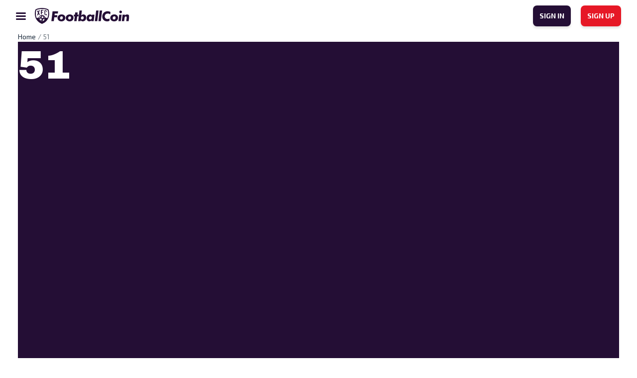

--- FILE ---
content_type: text/html; charset=UTF-8
request_url: https://www.footballcoin.io/fr/2018/08/06/arturo-vidal-ajoute-le-fc-barcelona-a-un-cv-deja-impressionnant/51-3/
body_size: 11437
content:
<!DOCTYPE html>
<html class="no-js" lang="fr-FR">
<head>
    <meta charset="UTF-8">
    <title>FootballCoin France - Just another FootballCoin.io site</title>
    <meta name="description" content="Just another FootballCoin.io site">

    <link rel="dns-prefetch" href="https://universal.wgplayer.com"/>
    <script async>!function(e, t){a = e.createElement("script"), m = e.getElementsByTagName("script")[0], a.async = 1, a.src = t, a.fetchPriority = 'high', m.parentNode.insertBefore(a, m)}(document, "https://universal.wgplayer.com/tag/?lh=" + window.location.hostname + "&wp=" + window.location.pathname + "&ws=" + window.location.search);</script>

    <meta name="viewport" content="width=device-width, initial-scale=1">
    <link rel="profile" href="https://gmpg.org/xfn/11">

    <link rel="apple-touch-icon" href="/favicon.ico">
    <link rel="icon" type="image/x-icon" href="/favicon.ico">
    <link rel="shortcut icon" href="/wp-content/themes/xfc/assets/img/icons/favicon.png"/>
    <link rel="apple-touch-icon" sizes="57x57" href="/wp-content/themes/xfc/assets/img/icons/apple-icon-57x57.png">
    <link rel="apple-touch-icon" sizes="60x60" href="/wp-content/themes/xfc/assets/img/icons/apple-icon-60x60.png">
    <link rel="apple-touch-icon" sizes="72x72" href="/wp-content/themes/xfc/assets/img/icons/apple-icon-72x72.png">
    <link rel="apple-touch-icon" sizes="76x76" href="/wp-content/themes/xfc/assets/img/icons/apple-icon-76x76.png">
    <link rel="apple-touch-icon" sizes="114x114" href="/wp-content/themes/xfc/assets/img/icons/apple-icon-114x114.png">
    <link rel="apple-touch-icon" sizes="120x120" href="/wp-content/themes/xfc/assets/img/icons/apple-icon-120x120.png">
    <link rel="apple-touch-icon" sizes="144x144" href="/wp-content/themes/xfc/assets/img/icons/apple-icon-144x144.png">
    <link rel="apple-touch-icon" sizes="152x152" href="/wp-content/themes/xfc/assets/img/icons/apple-icon-152x152.png">
    <link rel="apple-touch-icon" sizes="180x180" href="/wp-content/themes/xfc/assets/img/icons/apple-icon-180x180.png">
    <link rel="icon" type="image/png" sizes="192x192" href="/wp-content/themes/xfc/assets/img/icons/android-icon-192x192.png">
    <link rel="icon" type="image/png" sizes="32x32" href="/wp-content/themes/xfc/assets/img/icons/favicon-32x32.png">
    <link rel="icon" type="image/png" sizes="96x96" href="/wp-content/themes/xfc/assets/img/icons/favicon-96x96.png">
    <link rel="icon" type="image/png" sizes="16x16" href="/wp-content/themes/xfc/assets/img/icons/favicon-16x16.png">
        <meta name="msapplication-TileImage" content="/wp-content/themes/xfc/assets/img/icons/ms-icon-144x144.png">
    <meta name="msapplication-TileColor" content="#D31B2A">
    <meta name="theme-color" content="#D31B2A">

    <link rel="preconnect" href="https://fonts.googleapis.com">
    <link rel="preconnect" href="https://fonts.gstatic.com" crossorigin>
    <link href="https://fonts.googleapis.com/css2?family=Archivo+Black&display=swap" rel="stylesheet">
    <link href="https://fonts.googleapis.com/css2?family=Exo+2:wght@400;600;700&display=swap" rel="stylesheet">

    <meta name="theme-color" content="#fafafa">

    <!-- Google tag (gtag.js) -->
    <!-- OLD -->
    <script async src="https://www.googletagmanager.com/gtag/js?id=UA-102481050-1"></script>
    <script>
        window.dataLayer = window.dataLayer || [];
        function gtag(){dataLayer.push(arguments);}
        gtag('js', new Date());

        gtag('config', 'UA-102481050-1');
    </script>
    <!-- new GA4 -->
    <script async src="https://www.googletagmanager.com/gtag/js?id=G-0Z1NEYXJRF"></script>
    <script>
        window.dataLayer = window.dataLayer || [];
        function gtag(){dataLayer.push(arguments);}
        gtag('js', new Date());

        gtag('config', 'G-0Z1NEYXJRF');
    </script>


	<meta name='robots' content='index, follow, max-image-preview:large, max-snippet:-1, max-video-preview:-1' />

	<!-- This site is optimized with the Yoast SEO plugin v20.8 - https://yoast.com/wordpress/plugins/seo/ -->
	<title>51 - FootballCoin France</title>
	<link rel="canonical" href="https://www.footballcoin.io/fr/2018/08/06/arturo-vidal-ajoute-le-fc-barcelona-a-un-cv-deja-impressionnant/51-3/" />
	<meta property="og:locale" content="fr_FR" />
	<meta property="og:type" content="article" />
	<meta property="og:title" content="51 - FootballCoin France" />
	<meta property="og:url" content="https://www.footballcoin.io/fr/2018/08/06/arturo-vidal-ajoute-le-fc-barcelona-a-un-cv-deja-impressionnant/51-3/" />
	<meta property="og:site_name" content="FootballCoin France" />
	<meta property="og:image" content="https://www.footballcoin.io/fr/2018/08/06/arturo-vidal-ajoute-le-fc-barcelona-a-un-cv-deja-impressionnant/51-3" />
	<meta property="og:image:width" content="1024" />
	<meta property="og:image:height" content="576" />
	<meta property="og:image:type" content="image/jpeg" />
	<meta name="twitter:card" content="summary_large_image" />
	<script type="application/ld+json" class="yoast-schema-graph">{"@context":"https://schema.org","@graph":[{"@type":"WebPage","@id":"https://www.footballcoin.io/fr/2018/08/06/arturo-vidal-ajoute-le-fc-barcelona-a-un-cv-deja-impressionnant/51-3/","url":"https://www.footballcoin.io/fr/2018/08/06/arturo-vidal-ajoute-le-fc-barcelona-a-un-cv-deja-impressionnant/51-3/","name":"51 - FootballCoin France","isPartOf":{"@id":"https://www.footballcoin.io/fr/#website"},"primaryImageOfPage":{"@id":"https://www.footballcoin.io/fr/2018/08/06/arturo-vidal-ajoute-le-fc-barcelona-a-un-cv-deja-impressionnant/51-3/#primaryimage"},"image":{"@id":"https://www.footballcoin.io/fr/2018/08/06/arturo-vidal-ajoute-le-fc-barcelona-a-un-cv-deja-impressionnant/51-3/#primaryimage"},"thumbnailUrl":"https://cdn.footballcoin.io/wp-content/uploads/sites/21/2018/08/51.jpg","datePublished":"2018-08-06T10:00:48+00:00","dateModified":"2018-08-06T10:00:48+00:00","breadcrumb":{"@id":"https://www.footballcoin.io/fr/2018/08/06/arturo-vidal-ajoute-le-fc-barcelona-a-un-cv-deja-impressionnant/51-3/#breadcrumb"},"inLanguage":"fr-FR","potentialAction":[{"@type":"ReadAction","target":["https://www.footballcoin.io/fr/2018/08/06/arturo-vidal-ajoute-le-fc-barcelona-a-un-cv-deja-impressionnant/51-3/"]}]},{"@type":"ImageObject","inLanguage":"fr-FR","@id":"https://www.footballcoin.io/fr/2018/08/06/arturo-vidal-ajoute-le-fc-barcelona-a-un-cv-deja-impressionnant/51-3/#primaryimage","url":"https://cdn.footballcoin.io/wp-content/uploads/sites/21/2018/08/51.jpg","contentUrl":"https://cdn.footballcoin.io/wp-content/uploads/sites/21/2018/08/51.jpg","width":1024,"height":576},{"@type":"BreadcrumbList","@id":"https://www.footballcoin.io/fr/2018/08/06/arturo-vidal-ajoute-le-fc-barcelona-a-un-cv-deja-impressionnant/51-3/#breadcrumb","itemListElement":[{"@type":"ListItem","position":1,"name":"Home","item":"https://www.footballcoin.io/fr/"},{"@type":"ListItem","position":2,"name":"Arturo Vidal ajoute le FC Barcelona à un CV déjà impressionnant","item":"https://www.footballcoin.io/fr/2018/08/06/arturo-vidal-ajoute-le-fc-barcelona-a-un-cv-deja-impressionnant/"},{"@type":"ListItem","position":3,"name":"51"}]},{"@type":"WebSite","@id":"https://www.footballcoin.io/fr/#website","url":"https://www.footballcoin.io/fr/","name":"FootballCoin France","description":"Just another FootballCoin.io site","potentialAction":[{"@type":"SearchAction","target":{"@type":"EntryPoint","urlTemplate":"https://www.footballcoin.io/fr/?s={search_term_string}"},"query-input":"required name=search_term_string"}],"inLanguage":"fr-FR"}]}</script>
	<!-- / Yoast SEO plugin. -->


<link rel="alternate" type="application/rss+xml" title="FootballCoin France &raquo; Flux" href="https://www.footballcoin.io/fr/feed/" />
<link rel="alternate" type="application/rss+xml" title="FootballCoin France &raquo; Flux des commentaires" href="https://www.footballcoin.io/fr/comments/feed/" />
<link rel="alternate" title="oEmbed (JSON)" type="application/json+oembed" href="https://www.footballcoin.io/fr/wp-json/oembed/1.0/embed?url=https%3A%2F%2Fwww.footballcoin.io%2Ffr%2F2018%2F08%2F06%2Farturo-vidal-ajoute-le-fc-barcelona-a-un-cv-deja-impressionnant%2F51-3%2F" />
<link rel="alternate" title="oEmbed (XML)" type="text/xml+oembed" href="https://www.footballcoin.io/fr/wp-json/oembed/1.0/embed?url=https%3A%2F%2Fwww.footballcoin.io%2Ffr%2F2018%2F08%2F06%2Farturo-vidal-ajoute-le-fc-barcelona-a-un-cv-deja-impressionnant%2F51-3%2F&#038;format=xml" />
<style id='wp-img-auto-sizes-contain-inline-css'>
img:is([sizes=auto i],[sizes^="auto," i]){contain-intrinsic-size:3000px 1500px}
/*# sourceURL=wp-img-auto-sizes-contain-inline-css */
</style>
<style id='wp-emoji-styles-inline-css'>

	img.wp-smiley, img.emoji {
		display: inline !important;
		border: none !important;
		box-shadow: none !important;
		height: 1em !important;
		width: 1em !important;
		margin: 0 0.07em !important;
		vertical-align: -0.1em !important;
		background: none !important;
		padding: 0 !important;
	}
/*# sourceURL=wp-emoji-styles-inline-css */
</style>
<style id='wp-block-library-inline-css'>
:root{--wp-block-synced-color:#7a00df;--wp-block-synced-color--rgb:122,0,223;--wp-bound-block-color:var(--wp-block-synced-color);--wp-editor-canvas-background:#ddd;--wp-admin-theme-color:#007cba;--wp-admin-theme-color--rgb:0,124,186;--wp-admin-theme-color-darker-10:#006ba1;--wp-admin-theme-color-darker-10--rgb:0,107,160.5;--wp-admin-theme-color-darker-20:#005a87;--wp-admin-theme-color-darker-20--rgb:0,90,135;--wp-admin-border-width-focus:2px}@media (min-resolution:192dpi){:root{--wp-admin-border-width-focus:1.5px}}.wp-element-button{cursor:pointer}:root .has-very-light-gray-background-color{background-color:#eee}:root .has-very-dark-gray-background-color{background-color:#313131}:root .has-very-light-gray-color{color:#eee}:root .has-very-dark-gray-color{color:#313131}:root .has-vivid-green-cyan-to-vivid-cyan-blue-gradient-background{background:linear-gradient(135deg,#00d084,#0693e3)}:root .has-purple-crush-gradient-background{background:linear-gradient(135deg,#34e2e4,#4721fb 50%,#ab1dfe)}:root .has-hazy-dawn-gradient-background{background:linear-gradient(135deg,#faaca8,#dad0ec)}:root .has-subdued-olive-gradient-background{background:linear-gradient(135deg,#fafae1,#67a671)}:root .has-atomic-cream-gradient-background{background:linear-gradient(135deg,#fdd79a,#004a59)}:root .has-nightshade-gradient-background{background:linear-gradient(135deg,#330968,#31cdcf)}:root .has-midnight-gradient-background{background:linear-gradient(135deg,#020381,#2874fc)}:root{--wp--preset--font-size--normal:16px;--wp--preset--font-size--huge:42px}.has-regular-font-size{font-size:1em}.has-larger-font-size{font-size:2.625em}.has-normal-font-size{font-size:var(--wp--preset--font-size--normal)}.has-huge-font-size{font-size:var(--wp--preset--font-size--huge)}.has-text-align-center{text-align:center}.has-text-align-left{text-align:left}.has-text-align-right{text-align:right}.has-fit-text{white-space:nowrap!important}#end-resizable-editor-section{display:none}.aligncenter{clear:both}.items-justified-left{justify-content:flex-start}.items-justified-center{justify-content:center}.items-justified-right{justify-content:flex-end}.items-justified-space-between{justify-content:space-between}.screen-reader-text{border:0;clip-path:inset(50%);height:1px;margin:-1px;overflow:hidden;padding:0;position:absolute;width:1px;word-wrap:normal!important}.screen-reader-text:focus{background-color:#ddd;clip-path:none;color:#444;display:block;font-size:1em;height:auto;left:5px;line-height:normal;padding:15px 23px 14px;text-decoration:none;top:5px;width:auto;z-index:100000}html :where(.has-border-color){border-style:solid}html :where([style*=border-top-color]){border-top-style:solid}html :where([style*=border-right-color]){border-right-style:solid}html :where([style*=border-bottom-color]){border-bottom-style:solid}html :where([style*=border-left-color]){border-left-style:solid}html :where([style*=border-width]){border-style:solid}html :where([style*=border-top-width]){border-top-style:solid}html :where([style*=border-right-width]){border-right-style:solid}html :where([style*=border-bottom-width]){border-bottom-style:solid}html :where([style*=border-left-width]){border-left-style:solid}html :where(img[class*=wp-image-]){height:auto;max-width:100%}:where(figure){margin:0 0 1em}html :where(.is-position-sticky){--wp-admin--admin-bar--position-offset:var(--wp-admin--admin-bar--height,0px)}@media screen and (max-width:600px){html :where(.is-position-sticky){--wp-admin--admin-bar--position-offset:0px}}

/*# sourceURL=wp-block-library-inline-css */
</style><style id='global-styles-inline-css'>
:root{--wp--preset--aspect-ratio--square: 1;--wp--preset--aspect-ratio--4-3: 4/3;--wp--preset--aspect-ratio--3-4: 3/4;--wp--preset--aspect-ratio--3-2: 3/2;--wp--preset--aspect-ratio--2-3: 2/3;--wp--preset--aspect-ratio--16-9: 16/9;--wp--preset--aspect-ratio--9-16: 9/16;--wp--preset--color--black: #000000;--wp--preset--color--cyan-bluish-gray: #abb8c3;--wp--preset--color--white: #ffffff;--wp--preset--color--pale-pink: #f78da7;--wp--preset--color--vivid-red: #cf2e2e;--wp--preset--color--luminous-vivid-orange: #ff6900;--wp--preset--color--luminous-vivid-amber: #fcb900;--wp--preset--color--light-green-cyan: #7bdcb5;--wp--preset--color--vivid-green-cyan: #00d084;--wp--preset--color--pale-cyan-blue: #8ed1fc;--wp--preset--color--vivid-cyan-blue: #0693e3;--wp--preset--color--vivid-purple: #9b51e0;--wp--preset--gradient--vivid-cyan-blue-to-vivid-purple: linear-gradient(135deg,rgb(6,147,227) 0%,rgb(155,81,224) 100%);--wp--preset--gradient--light-green-cyan-to-vivid-green-cyan: linear-gradient(135deg,rgb(122,220,180) 0%,rgb(0,208,130) 100%);--wp--preset--gradient--luminous-vivid-amber-to-luminous-vivid-orange: linear-gradient(135deg,rgb(252,185,0) 0%,rgb(255,105,0) 100%);--wp--preset--gradient--luminous-vivid-orange-to-vivid-red: linear-gradient(135deg,rgb(255,105,0) 0%,rgb(207,46,46) 100%);--wp--preset--gradient--very-light-gray-to-cyan-bluish-gray: linear-gradient(135deg,rgb(238,238,238) 0%,rgb(169,184,195) 100%);--wp--preset--gradient--cool-to-warm-spectrum: linear-gradient(135deg,rgb(74,234,220) 0%,rgb(151,120,209) 20%,rgb(207,42,186) 40%,rgb(238,44,130) 60%,rgb(251,105,98) 80%,rgb(254,248,76) 100%);--wp--preset--gradient--blush-light-purple: linear-gradient(135deg,rgb(255,206,236) 0%,rgb(152,150,240) 100%);--wp--preset--gradient--blush-bordeaux: linear-gradient(135deg,rgb(254,205,165) 0%,rgb(254,45,45) 50%,rgb(107,0,62) 100%);--wp--preset--gradient--luminous-dusk: linear-gradient(135deg,rgb(255,203,112) 0%,rgb(199,81,192) 50%,rgb(65,88,208) 100%);--wp--preset--gradient--pale-ocean: linear-gradient(135deg,rgb(255,245,203) 0%,rgb(182,227,212) 50%,rgb(51,167,181) 100%);--wp--preset--gradient--electric-grass: linear-gradient(135deg,rgb(202,248,128) 0%,rgb(113,206,126) 100%);--wp--preset--gradient--midnight: linear-gradient(135deg,rgb(2,3,129) 0%,rgb(40,116,252) 100%);--wp--preset--font-size--small: 13px;--wp--preset--font-size--medium: 20px;--wp--preset--font-size--large: 36px;--wp--preset--font-size--x-large: 42px;--wp--preset--spacing--20: 0.44rem;--wp--preset--spacing--30: 0.67rem;--wp--preset--spacing--40: 1rem;--wp--preset--spacing--50: 1.5rem;--wp--preset--spacing--60: 2.25rem;--wp--preset--spacing--70: 3.38rem;--wp--preset--spacing--80: 5.06rem;--wp--preset--shadow--natural: 6px 6px 9px rgba(0, 0, 0, 0.2);--wp--preset--shadow--deep: 12px 12px 50px rgba(0, 0, 0, 0.4);--wp--preset--shadow--sharp: 6px 6px 0px rgba(0, 0, 0, 0.2);--wp--preset--shadow--outlined: 6px 6px 0px -3px rgb(255, 255, 255), 6px 6px rgb(0, 0, 0);--wp--preset--shadow--crisp: 6px 6px 0px rgb(0, 0, 0);}:where(.is-layout-flex){gap: 0.5em;}:where(.is-layout-grid){gap: 0.5em;}body .is-layout-flex{display: flex;}.is-layout-flex{flex-wrap: wrap;align-items: center;}.is-layout-flex > :is(*, div){margin: 0;}body .is-layout-grid{display: grid;}.is-layout-grid > :is(*, div){margin: 0;}:where(.wp-block-columns.is-layout-flex){gap: 2em;}:where(.wp-block-columns.is-layout-grid){gap: 2em;}:where(.wp-block-post-template.is-layout-flex){gap: 1.25em;}:where(.wp-block-post-template.is-layout-grid){gap: 1.25em;}.has-black-color{color: var(--wp--preset--color--black) !important;}.has-cyan-bluish-gray-color{color: var(--wp--preset--color--cyan-bluish-gray) !important;}.has-white-color{color: var(--wp--preset--color--white) !important;}.has-pale-pink-color{color: var(--wp--preset--color--pale-pink) !important;}.has-vivid-red-color{color: var(--wp--preset--color--vivid-red) !important;}.has-luminous-vivid-orange-color{color: var(--wp--preset--color--luminous-vivid-orange) !important;}.has-luminous-vivid-amber-color{color: var(--wp--preset--color--luminous-vivid-amber) !important;}.has-light-green-cyan-color{color: var(--wp--preset--color--light-green-cyan) !important;}.has-vivid-green-cyan-color{color: var(--wp--preset--color--vivid-green-cyan) !important;}.has-pale-cyan-blue-color{color: var(--wp--preset--color--pale-cyan-blue) !important;}.has-vivid-cyan-blue-color{color: var(--wp--preset--color--vivid-cyan-blue) !important;}.has-vivid-purple-color{color: var(--wp--preset--color--vivid-purple) !important;}.has-black-background-color{background-color: var(--wp--preset--color--black) !important;}.has-cyan-bluish-gray-background-color{background-color: var(--wp--preset--color--cyan-bluish-gray) !important;}.has-white-background-color{background-color: var(--wp--preset--color--white) !important;}.has-pale-pink-background-color{background-color: var(--wp--preset--color--pale-pink) !important;}.has-vivid-red-background-color{background-color: var(--wp--preset--color--vivid-red) !important;}.has-luminous-vivid-orange-background-color{background-color: var(--wp--preset--color--luminous-vivid-orange) !important;}.has-luminous-vivid-amber-background-color{background-color: var(--wp--preset--color--luminous-vivid-amber) !important;}.has-light-green-cyan-background-color{background-color: var(--wp--preset--color--light-green-cyan) !important;}.has-vivid-green-cyan-background-color{background-color: var(--wp--preset--color--vivid-green-cyan) !important;}.has-pale-cyan-blue-background-color{background-color: var(--wp--preset--color--pale-cyan-blue) !important;}.has-vivid-cyan-blue-background-color{background-color: var(--wp--preset--color--vivid-cyan-blue) !important;}.has-vivid-purple-background-color{background-color: var(--wp--preset--color--vivid-purple) !important;}.has-black-border-color{border-color: var(--wp--preset--color--black) !important;}.has-cyan-bluish-gray-border-color{border-color: var(--wp--preset--color--cyan-bluish-gray) !important;}.has-white-border-color{border-color: var(--wp--preset--color--white) !important;}.has-pale-pink-border-color{border-color: var(--wp--preset--color--pale-pink) !important;}.has-vivid-red-border-color{border-color: var(--wp--preset--color--vivid-red) !important;}.has-luminous-vivid-orange-border-color{border-color: var(--wp--preset--color--luminous-vivid-orange) !important;}.has-luminous-vivid-amber-border-color{border-color: var(--wp--preset--color--luminous-vivid-amber) !important;}.has-light-green-cyan-border-color{border-color: var(--wp--preset--color--light-green-cyan) !important;}.has-vivid-green-cyan-border-color{border-color: var(--wp--preset--color--vivid-green-cyan) !important;}.has-pale-cyan-blue-border-color{border-color: var(--wp--preset--color--pale-cyan-blue) !important;}.has-vivid-cyan-blue-border-color{border-color: var(--wp--preset--color--vivid-cyan-blue) !important;}.has-vivid-purple-border-color{border-color: var(--wp--preset--color--vivid-purple) !important;}.has-vivid-cyan-blue-to-vivid-purple-gradient-background{background: var(--wp--preset--gradient--vivid-cyan-blue-to-vivid-purple) !important;}.has-light-green-cyan-to-vivid-green-cyan-gradient-background{background: var(--wp--preset--gradient--light-green-cyan-to-vivid-green-cyan) !important;}.has-luminous-vivid-amber-to-luminous-vivid-orange-gradient-background{background: var(--wp--preset--gradient--luminous-vivid-amber-to-luminous-vivid-orange) !important;}.has-luminous-vivid-orange-to-vivid-red-gradient-background{background: var(--wp--preset--gradient--luminous-vivid-orange-to-vivid-red) !important;}.has-very-light-gray-to-cyan-bluish-gray-gradient-background{background: var(--wp--preset--gradient--very-light-gray-to-cyan-bluish-gray) !important;}.has-cool-to-warm-spectrum-gradient-background{background: var(--wp--preset--gradient--cool-to-warm-spectrum) !important;}.has-blush-light-purple-gradient-background{background: var(--wp--preset--gradient--blush-light-purple) !important;}.has-blush-bordeaux-gradient-background{background: var(--wp--preset--gradient--blush-bordeaux) !important;}.has-luminous-dusk-gradient-background{background: var(--wp--preset--gradient--luminous-dusk) !important;}.has-pale-ocean-gradient-background{background: var(--wp--preset--gradient--pale-ocean) !important;}.has-electric-grass-gradient-background{background: var(--wp--preset--gradient--electric-grass) !important;}.has-midnight-gradient-background{background: var(--wp--preset--gradient--midnight) !important;}.has-small-font-size{font-size: var(--wp--preset--font-size--small) !important;}.has-medium-font-size{font-size: var(--wp--preset--font-size--medium) !important;}.has-large-font-size{font-size: var(--wp--preset--font-size--large) !important;}.has-x-large-font-size{font-size: var(--wp--preset--font-size--x-large) !important;}
/*# sourceURL=global-styles-inline-css */
</style>

<style id='classic-theme-styles-inline-css'>
/*! This file is auto-generated */
.wp-block-button__link{color:#fff;background-color:#32373c;border-radius:9999px;box-shadow:none;text-decoration:none;padding:calc(.667em + 2px) calc(1.333em + 2px);font-size:1.125em}.wp-block-file__button{background:#32373c;color:#fff;text-decoration:none}
/*# sourceURL=/wp-includes/css/classic-themes.min.css */
</style>
<link rel='stylesheet' id='xfc-style-css' href='https://cdn.footballcoin.io/wp-content/themes/xfc/style.css?ver=1.0.0.16' media='all' />
<link rel='stylesheet' id='xfc-bootstrap-css' href='https://cdn.footballcoin.io/wp-content/themes/xfc/assets/css/bootstrap.min.css?ver=5.1.3' media='all' />
<link rel='stylesheet' id='xfc-nice-select-css' href='https://cdn.footballcoin.io/wp-content/themes/xfc/assets/css/nice-select.css?ver=1.0.0.16' media='all' />
<link rel='stylesheet' id='xfc-select2-css' href='https://cdn.footballcoin.io/wp-content/themes/xfc/assets/css/select2.min.css?ver=1.0.0.16' media='all' />
<link rel='stylesheet' id='xfc-slick-theme-css' href='https://cdn.footballcoin.io/wp-content/themes/xfc/assets/css/slick-theme.css?ver=1.0.0.16' media='all' />
<link rel='stylesheet' id='xfc-slick-css' href='https://cdn.footballcoin.io/wp-content/themes/xfc/assets/css/slick.css?ver=1.0.0.16' media='all' />
<link rel='stylesheet' id='xfc-main-css' href='https://cdn.footballcoin.io/wp-content/themes/xfc/assets/css/main.css?ver=1.0.0.16' media='all' />
<script src="https://www.footballcoin.io/fr/wp-includes/js/jquery/jquery.min.js?ver=3.7.1" id="jquery-core-js"></script>
<script src="https://www.footballcoin.io/fr/wp-includes/js/jquery/jquery-migrate.min.js?ver=3.4.1" id="jquery-migrate-js"></script>
<script id="seo-automated-link-building-js-extra">
var seoAutomatedLinkBuilding = {"ajaxUrl":"https://www.footballcoin.io/fr/wp-admin/admin-ajax.php"};
//# sourceURL=seo-automated-link-building-js-extra
</script>
<script src="https://cdn.footballcoin.io/wp-content/plugins/seo-automated-link-building/js/seo-automated-link-building.js?ver=6.9" id="seo-automated-link-building-js"></script>
<link rel="https://api.w.org/" href="https://www.footballcoin.io/fr/wp-json/" /><link rel="alternate" title="JSON" type="application/json" href="https://www.footballcoin.io/fr/wp-json/wp/v2/media/77253" /><link rel="EditURI" type="application/rsd+xml" title="RSD" href="https://www.footballcoin.io/fr/xmlrpc.php?rsd" />
<meta name="generator" content="WordPress 6.9" />
<link rel='shortlink' href='https://www.footballcoin.io/fr/?p=77253' />
<script type='text/javascript'>window.presslabs = {"home_url":"https:\/\/www.footballcoin.io\/fr"}</script><script type='text/javascript'>
	(function () {
		var pl_beacon = document.createElement('script');
		pl_beacon.type = 'text/javascript';
		pl_beacon.async = true;
		var host = 'https://www.footballcoin.io/fr';
		if ('https:' == document.location.protocol) {
			host = host.replace('http://', 'https://');
		}
		pl_beacon.src = host + '/' + 'xD2h5APpc3T7' + '.js?ts=' + Math.floor((Math.random() * 100000) + 1);
		var first_script_tag = document.getElementsByTagName('script')[0];
		first_script_tag.parentNode.insertBefore(pl_beacon, first_script_tag);
	})();
</script><noscript><style id="rocket-lazyload-nojs-css">.rll-youtube-player, [data-lazy-src]{display:none !important;}</style></noscript></head>
<body class="attachment wp-singular attachment-template-default single single-attachment postid-77253 attachmentid-77253 attachment-jpeg wp-theme-xfc no-sidebar">
<header
        class="light simple">
    <nav>
        <div class="menu-left">
			                <img
                        src="https://cdn.footballcoin.io/wp-content/themes/xfc/assets/img/icon-menu-dark.svg"
                        class="icon-menu"
                        alt="FootballCoin France"
                        title="FootballCoin France">
			            <a href="https://www.footballcoin.io/fr"
               class="logo">
				                    <img
                            src="https://cdn.footballcoin.io/wp-content/themes/xfc/assets/img/logo-dark.png"
                            alt="FootballCoin France"
                            title="FootballCoin France">
				            </a>
        </div>
        <div class="menu-center-wrapper">
            <div class="menu-center-top">
                <a href="https://www.footballcoin.io/fr"
                   class="logo">
					                        <img
                                src="https://cdn.footballcoin.io/wp-content/themes/xfc/assets/img/logo-dark.png"
                                alt="FootballCoin France"
                                title="FootballCoin France">
					                </a>
                <img
                        src="https://cdn.footballcoin.io/wp-content/themes/xfc/assets/img/icon-close.svg"
                        class="close-nav">
            </div>
            <div class="menu-center">
				                <div class="menu-auth">
                    <a class="btn btn-small variant-dark"
                       href="https://game.footballcoin.io/auth/login"
                       title="SIGN IN"
                       target="_blank">SIGN IN</a>
                    <a class="btn btn-small variant-red"
                       href="https://game.footballcoin.io/auth/register?utm_source=landing&utm_medium=click&utm_campaign=landing"
                       title="SIGN UP"
                       target="_blank">SIGN UP</a>
                </div>
            </div>
        </div>
        <div class="menu-right">
            <a class="btn btn-small variant-dark"
               href="https://game.footballcoin.io/auth/login"
               id="menu-signin"
               title="SIGN IN"
               target="_blank">SIGN IN</a>
            <a class="btn btn-small variant-red"
               href="https://game.footballcoin.io/auth/register?utm_source=landing&utm_medium=click&utm_campaign=landing"
               id="menu-signup"
               title="SIGN UP"
               target="_blank">SIGN UP</a>
        </div>
    </nav>
	</header><div class="container">
    <nav aria-label="breadcrumb">
	<ol class="breadcrumb">
		<li class="breadcrumb-item"><a href="https://www.footballcoin.io/fr" title="Home">Home</a></li>
		<li class="breadcrumb-item active" aria-current="page">51</li>
	</ol>
</nav>
                    
<article id="post-77253" class="post-77253 attachment type-attachment status-inherit hentry">
	<header class="entry-header">
		<h1 class="entry-title">51</h1>	</header><!-- .entry-header -->

	
	<div class="entry-content">
		<p class="attachment"><a href='https://cdn.footballcoin.io/wp-content/uploads/sites/21/2018/08/51.jpg'><img fetchpriority="high" decoding="async" width="300" height="169" src="https://cdn.footballcoin.io/wp-content/uploads/sites/21/2018/08/51-300x169.jpg" class="attachment-medium size-medium" alt="" srcset="https://cdn.footballcoin.io/wp-content/uploads/sites/21/2018/08/51-300x169.jpg 300w, https://cdn.footballcoin.io/wp-content/uploads/sites/21/2018/08/51-768x432.jpg 768w, https://cdn.footballcoin.io/wp-content/uploads/sites/21/2018/08/51.jpg 1024w" sizes="(max-width: 300px) 100vw, 300px" /></a></p>
	</div><!-- .entry-content -->

	<footer class="entry-footer">
			</footer><!-- .entry-footer -->
</article><!-- #post-77253 -->
    </div>
    <div class="section-related-articles section">
        <div class="container">
            <h2 class="section-title-secondary">Related articles</h3>
            <div class="news-articles">
                <div class="news-list">
                                                                    <div id="post-78615" class="news-item post-78615 post type-post status-publish format-standard has-post-thumbnail hentry category-top-actualites tag-ligue-1">
			<img width="640" height="360" src="https://cdn.footballcoin.io/wp-content/uploads/sites/21/2025/10/ligue-1-france-fantasy-football--1024x576.jpg" class="attachment-large size-large wp-post-image" alt="ligue 1 france fantasy football" decoding="async" loading="lazy" srcset="https://cdn.footballcoin.io/wp-content/uploads/sites/21/2025/10/ligue-1-france-fantasy-football--1024x576.jpg 1024w, https://cdn.footballcoin.io/wp-content/uploads/sites/21/2025/10/ligue-1-france-fantasy-football--300x169.jpg 300w, https://cdn.footballcoin.io/wp-content/uploads/sites/21/2025/10/ligue-1-france-fantasy-football--768x432.jpg 768w, https://cdn.footballcoin.io/wp-content/uploads/sites/21/2025/10/ligue-1-france-fantasy-football--1536x864.jpg 1536w, https://cdn.footballcoin.io/wp-content/uploads/sites/21/2025/10/ligue-1-france-fantasy-football--2048x1152.jpg 2048w" sizes="auto, (max-width: 640px) 100vw, 640px" />		<h3><a href="https://www.footballcoin.io/fr/2025/10/29/fantasy-ligue-1-qui-aligner-pour-la-10e-journee/" title="Fantasy Ligue 1 : Qui aligner pour la 10e Journée ?">Fantasy Ligue 1 : Qui aligner pour la 10e Journée ?</a></h3>
	<span class="date">29 Oct 2025</span>
</div>
                                                                    <div id="post-78611" class="news-item post-78611 post type-post status-publish format-standard has-post-thumbnail hentry category-top-actualites tag-ligue-1">
			<img width="640" height="360" src="https://cdn.footballcoin.io/wp-content/uploads/sites/21/2025/10/ligue-1-fantasy-football-selection-1024x576.jpg" class="attachment-large size-large wp-post-image" alt="ligue 1 fantasy football selection" decoding="async" loading="lazy" srcset="https://cdn.footballcoin.io/wp-content/uploads/sites/21/2025/10/ligue-1-fantasy-football-selection-1024x576.jpg 1024w, https://cdn.footballcoin.io/wp-content/uploads/sites/21/2025/10/ligue-1-fantasy-football-selection-300x169.jpg 300w, https://cdn.footballcoin.io/wp-content/uploads/sites/21/2025/10/ligue-1-fantasy-football-selection-768x432.jpg 768w, https://cdn.footballcoin.io/wp-content/uploads/sites/21/2025/10/ligue-1-fantasy-football-selection-1536x864.jpg 1536w, https://cdn.footballcoin.io/wp-content/uploads/sites/21/2025/10/ligue-1-fantasy-football-selection-2048x1152.jpg 2048w" sizes="auto, (max-width: 640px) 100vw, 640px" />		<h3><a href="https://www.footballcoin.io/fr/2025/10/04/fantasy-football-ligue-1-les-incontournables-de-la-7%e1%b5%89-journee/" title="Fantasy Football Ligue 1 : Les incontournables de la 7ᵉ journée">Fantasy Football Ligue 1 : Les incontournables de la 7ᵉ journée</a></h3>
	<span class="date">04 Oct 2025</span>
</div>
                                                                    <div id="post-78608" class="news-item post-78608 post type-post status-publish format-standard has-post-thumbnail hentry category-top-actualites tag-champions-league">
			<img width="640" height="360" src="https://cdn.footballcoin.io/wp-content/uploads/sites/21/2025/09/french-champions-league-fantasy-football-round-2-1024x576.jpg" class="attachment-large size-large wp-post-image" alt="french champions league fantasy football round 2" decoding="async" loading="lazy" srcset="https://cdn.footballcoin.io/wp-content/uploads/sites/21/2025/09/french-champions-league-fantasy-football-round-2-1024x576.jpg 1024w, https://cdn.footballcoin.io/wp-content/uploads/sites/21/2025/09/french-champions-league-fantasy-football-round-2-300x169.jpg 300w, https://cdn.footballcoin.io/wp-content/uploads/sites/21/2025/09/french-champions-league-fantasy-football-round-2-768x432.jpg 768w, https://cdn.footballcoin.io/wp-content/uploads/sites/21/2025/09/french-champions-league-fantasy-football-round-2-1536x864.jpg 1536w, https://cdn.footballcoin.io/wp-content/uploads/sites/21/2025/09/french-champions-league-fantasy-football-round-2-2048x1152.jpg 2048w" sizes="auto, (max-width: 640px) 100vw, 640px" />		<h3><a href="https://www.footballcoin.io/fr/2025/09/29/fantasy-football-ligue-des-champions-qui-choisir-pour-la-2eme-journee/" title="Fantasy Football Ligue des Champions : Qui choisir pour la 2ème Journée ?">Fantasy Football Ligue des Champions : Qui choisir pour la 2ème Journée ?</a></h3>
	<span class="date">29 Sep 2025</span>
</div>
                                                                    <div id="post-78603" class="news-item post-78603 post type-post status-publish format-standard has-post-thumbnail hentry category-top-actualites tag-ligue-1">
			<img width="640" height="360" src="https://cdn.footballcoin.io/wp-content/uploads/sites/21/2025/09/Fantasy-Football-Ligue-1-Who-to-Pick-for-Round-6-1024x576.jpg" class="attachment-large size-large wp-post-image" alt="Fantasy Football Ligue 1- Who to Pick for Round 6" decoding="async" loading="lazy" srcset="https://cdn.footballcoin.io/wp-content/uploads/sites/21/2025/09/Fantasy-Football-Ligue-1-Who-to-Pick-for-Round-6-1024x576.jpg 1024w, https://cdn.footballcoin.io/wp-content/uploads/sites/21/2025/09/Fantasy-Football-Ligue-1-Who-to-Pick-for-Round-6-300x169.jpg 300w, https://cdn.footballcoin.io/wp-content/uploads/sites/21/2025/09/Fantasy-Football-Ligue-1-Who-to-Pick-for-Round-6-768x432.jpg 768w, https://cdn.footballcoin.io/wp-content/uploads/sites/21/2025/09/Fantasy-Football-Ligue-1-Who-to-Pick-for-Round-6-1536x864.jpg 1536w, https://cdn.footballcoin.io/wp-content/uploads/sites/21/2025/09/Fantasy-Football-Ligue-1-Who-to-Pick-for-Round-6-2048x1152.jpg 2048w" sizes="auto, (max-width: 640px) 100vw, 640px" />		<h3><a href="https://www.footballcoin.io/fr/2025/09/26/fantasy-football-ligue-1-les-joueurs-a-piocher-pour-la-6eme-journee/" title="Fantasy Football Ligue 1 : Les joueurs à piocher pour la 6ème journée">Fantasy Football Ligue 1 : Les joueurs à piocher pour la 6ème journée</a></h3>
	<span class="date">26 Sep 2025</span>
</div>
                                                                    <div id="post-78600" class="news-item post-78600 post type-post status-publish format-standard has-post-thumbnail hentry category-top-actualites tag-ligue-1">
			<img width="640" height="360" src="https://cdn.footballcoin.io/wp-content/uploads/sites/21/2025/09/ligue-1-fantasy-football-round-4-1024x576.jpg" class="attachment-large size-large wp-post-image" alt="ligue 1 fantasy football round 4" decoding="async" loading="lazy" srcset="https://cdn.footballcoin.io/wp-content/uploads/sites/21/2025/09/ligue-1-fantasy-football-round-4-1024x576.jpg 1024w, https://cdn.footballcoin.io/wp-content/uploads/sites/21/2025/09/ligue-1-fantasy-football-round-4-300x169.jpg 300w, https://cdn.footballcoin.io/wp-content/uploads/sites/21/2025/09/ligue-1-fantasy-football-round-4-768x432.jpg 768w, https://cdn.footballcoin.io/wp-content/uploads/sites/21/2025/09/ligue-1-fantasy-football-round-4-1536x864.jpg 1536w, https://cdn.footballcoin.io/wp-content/uploads/sites/21/2025/09/ligue-1-fantasy-football-round-4-2048x1152.jpg 2048w" sizes="auto, (max-width: 640px) 100vw, 640px" />		<h3><a href="https://www.footballcoin.io/fr/2025/09/11/fantasy-football-ligue-1-qui-choisir-pour-la-4e-journee/" title="Fantasy Football Ligue 1 : Qui choisir pour la 4e Journée ?">Fantasy Football Ligue 1 : Qui choisir pour la 4e Journée ?</a></h3>
	<span class="date">11 Sep 2025</span>
</div>
                                                                    <div id="post-78595" class="news-item post-78595 post type-post status-publish format-standard has-post-thumbnail hentry category-top-actualites">
			<img width="640" height="360" src="https://cdn.footballcoin.io/wp-content/uploads/sites/21/2025/08/Ligue-1-fantasy-football-2-1024x576.jpg" class="attachment-large size-large wp-post-image" alt="Ligue 1 fantasy football 2" decoding="async" loading="lazy" srcset="https://cdn.footballcoin.io/wp-content/uploads/sites/21/2025/08/Ligue-1-fantasy-football-2-1024x576.jpg 1024w, https://cdn.footballcoin.io/wp-content/uploads/sites/21/2025/08/Ligue-1-fantasy-football-2-300x169.jpg 300w, https://cdn.footballcoin.io/wp-content/uploads/sites/21/2025/08/Ligue-1-fantasy-football-2-768x432.jpg 768w, https://cdn.footballcoin.io/wp-content/uploads/sites/21/2025/08/Ligue-1-fantasy-football-2-1536x864.jpg 1536w, https://cdn.footballcoin.io/wp-content/uploads/sites/21/2025/08/Ligue-1-fantasy-football-2-2048x1152.jpg 2048w" sizes="auto, (max-width: 640px) 100vw, 640px" />		<h3><a href="https://www.footballcoin.io/fr/2025/08/08/fantasy-football-ligue-1-2025-2026-le-guide-ultime/" title="Fantasy Football Ligue 1 2025/2026 : Le Guide Ultime">Fantasy Football Ligue 1 2025/2026 : Le Guide Ultime</a></h3>
	<span class="date">08 Août 2025</span>
</div>
                                                                    <div id="post-78590" class="news-item post-78590 post type-post status-publish format-standard has-post-thumbnail hentry category-top-actualites tag-belgian-pro-league">
			<img width="640" height="360" src="https://cdn.footballcoin.io/wp-content/uploads/sites/21/2025/07/Toluwalase-Emmanuel-Arokodare-KRC-Genk-belgium-fantasy-football-1024x576.jpg" class="attachment-large size-large wp-post-image" alt="Toluwalase Emmanuel Arokodare (KRC Genk) belgium fantasy football" decoding="async" loading="lazy" srcset="https://cdn.footballcoin.io/wp-content/uploads/sites/21/2025/07/Toluwalase-Emmanuel-Arokodare-KRC-Genk-belgium-fantasy-football-1024x576.jpg 1024w, https://cdn.footballcoin.io/wp-content/uploads/sites/21/2025/07/Toluwalase-Emmanuel-Arokodare-KRC-Genk-belgium-fantasy-football-300x169.jpg 300w, https://cdn.footballcoin.io/wp-content/uploads/sites/21/2025/07/Toluwalase-Emmanuel-Arokodare-KRC-Genk-belgium-fantasy-football-768x432.jpg 768w, https://cdn.footballcoin.io/wp-content/uploads/sites/21/2025/07/Toluwalase-Emmanuel-Arokodare-KRC-Genk-belgium-fantasy-football-1536x864.jpg 1536w, https://cdn.footballcoin.io/wp-content/uploads/sites/21/2025/07/Toluwalase-Emmanuel-Arokodare-KRC-Genk-belgium-fantasy-football-2048x1152.jpg 2048w" sizes="auto, (max-width: 640px) 100vw, 640px" />		<h3><a href="https://www.footballcoin.io/fr/2025/07/21/belgian-pro-league-football-fantasy-2025-2026-tout-ce-quil-faut-savoir/" title="Belgian Pro League Football Fantasy 2025/2026 : tout ce qu’il faut savoir">Belgian Pro League Football Fantasy 2025/2026 : tout ce qu’il faut savoir</a></h3>
	<span class="date">21 Juil 2025</span>
</div>
                                                                    <div id="post-78582" class="news-item post-78582 post type-post status-publish format-standard has-post-thumbnail hentry category-top-actualites tag-as-monaco tag-ligue-1">
			<img width="640" height="360" src="https://cdn.footballcoin.io/wp-content/uploads/sites/21/2024/11/adi-hutter-tactics-as-monaco-1024x576.jpg" class="attachment-large size-large wp-post-image" alt="adi hutter tactics as monaco" decoding="async" loading="lazy" srcset="https://cdn.footballcoin.io/wp-content/uploads/sites/21/2024/11/adi-hutter-tactics-as-monaco-1024x576.jpg 1024w, https://cdn.footballcoin.io/wp-content/uploads/sites/21/2024/11/adi-hutter-tactics-as-monaco-300x169.jpg 300w, https://cdn.footballcoin.io/wp-content/uploads/sites/21/2024/11/adi-hutter-tactics-as-monaco-768x432.jpg 768w, https://cdn.footballcoin.io/wp-content/uploads/sites/21/2024/11/adi-hutter-tactics-as-monaco-1536x864.jpg 1536w, https://cdn.footballcoin.io/wp-content/uploads/sites/21/2024/11/adi-hutter-tactics-as-monaco-2048x1152.jpg 2048w" sizes="auto, (max-width: 640px) 100vw, 640px" />		<h3><a href="https://www.footballcoin.io/fr/2024/11/08/les-tactiques-adi-hutter-as-monaco/" title="Les Tactiques d&rsquo;Adi Hütter pour l&rsquo;AS Monaco : Un Nouveau Départ pour une Superpuissance Européenne ?">Les Tactiques d&rsquo;Adi Hütter pour l&rsquo;AS Monaco : Un Nouveau Départ pour une Superpuissance Européenne ?</a></h3>
	<span class="date">08 Nov 2024</span>
</div>
                                                                    <div id="post-78554" class="news-item post-78554 post type-post status-publish format-standard has-post-thumbnail hentry category-top-actualites tag-psg tag-real-madrid">
			<img width="640" height="360" src="https://cdn.footballcoin.io/wp-content/uploads/sites/21/2020/02/mbappe-dimaria-1024x576.jpg" class="attachment-large size-large wp-post-image" alt="" decoding="async" loading="lazy" srcset="https://cdn.footballcoin.io/wp-content/uploads/sites/21/2020/02/mbappe-dimaria-1024x576.jpg 1024w, https://cdn.footballcoin.io/wp-content/uploads/sites/21/2020/02/mbappe-dimaria-300x169.jpg 300w, https://cdn.footballcoin.io/wp-content/uploads/sites/21/2020/02/mbappe-dimaria-768x432.jpg 768w, https://cdn.footballcoin.io/wp-content/uploads/sites/21/2020/02/mbappe-dimaria-1536x864.jpg 1536w, https://cdn.footballcoin.io/wp-content/uploads/sites/21/2020/02/mbappe-dimaria.jpg 1920w" sizes="auto, (max-width: 640px) 100vw, 640px" />		<h3><a href="https://www.footballcoin.io/fr/2020/02/11/leclat-sous-estime-dangel-di-maria/" title="L&rsquo;éclat sous-estimé d&rsquo;Angel Di Maria">L&rsquo;éclat sous-estimé d&rsquo;Angel Di Maria</a></h3>
	<span class="date">11 Fév 2020</span>
</div>
                                                                    <div id="post-78548" class="news-item post-78548 post type-post status-publish format-standard has-post-thumbnail hentry category-top-actualites">
			<img width="640" height="388" src="https://cdn.footballcoin.io/wp-content/uploads/sites/21/2020/02/LeasingCards-1024x620.png" class="attachment-large size-large wp-post-image" alt="" decoding="async" loading="lazy" srcset="https://cdn.footballcoin.io/wp-content/uploads/sites/21/2020/02/LeasingCards-1024x620.png 1024w, https://cdn.footballcoin.io/wp-content/uploads/sites/21/2020/02/LeasingCards-300x182.png 300w, https://cdn.footballcoin.io/wp-content/uploads/sites/21/2020/02/LeasingCards-768x465.png 768w, https://cdn.footballcoin.io/wp-content/uploads/sites/21/2020/02/LeasingCards.png 1536w" sizes="auto, (max-width: 640px) 100vw, 640px" />		<h3><a href="https://www.footballcoin.io/fr/2020/02/04/location-de-cartes-a-collectionner-dans-footballcoin/" title="Location de cartes à collectionner dans FootballCoin">Location de cartes à collectionner dans FootballCoin</a></h3>
	<span class="date">04 Fév 2020</span>
</div>
                                                                    <div id="post-78544" class="news-item post-78544 post type-post status-publish format-standard has-post-thumbnail hentry category-top-actualites">
			<img width="640" height="318" src="https://cdn.footballcoin.io/wp-content/uploads/sites/21/2020/02/Screenshot-2020-01-23-at-14.08.40-2-1536x762-1-1024x508.png" class="attachment-large size-large wp-post-image" alt="" decoding="async" loading="lazy" srcset="https://cdn.footballcoin.io/wp-content/uploads/sites/21/2020/02/Screenshot-2020-01-23-at-14.08.40-2-1536x762-1-1024x508.png 1024w, https://cdn.footballcoin.io/wp-content/uploads/sites/21/2020/02/Screenshot-2020-01-23-at-14.08.40-2-1536x762-1-300x149.png 300w, https://cdn.footballcoin.io/wp-content/uploads/sites/21/2020/02/Screenshot-2020-01-23-at-14.08.40-2-1536x762-1-768x381.png 768w, https://cdn.footballcoin.io/wp-content/uploads/sites/21/2020/02/Screenshot-2020-01-23-at-14.08.40-2-1536x762-1.png 1536w" sizes="auto, (max-width: 640px) 100vw, 640px" />		<h3><a href="https://www.footballcoin.io/fr/2020/02/04/le-nouveau-classement-de-footballcoin/" title="Le nouveau classement de FootballCoin">Le nouveau classement de FootballCoin</a></h3>
	<span class="date"></span>
</div>
                                                                    <div id="post-78525" class="news-item post-78525 post type-post status-publish format-standard has-post-thumbnail hentry category-top-actualites">
			<img width="640" height="905" src="https://cdn.footballcoin.io/wp-content/uploads/sites/21/2020/02/Add-a-little-bit-of-body-text-5-724x1024.png" class="attachment-large size-large wp-post-image" alt="" decoding="async" loading="lazy" srcset="https://cdn.footballcoin.io/wp-content/uploads/sites/21/2020/02/Add-a-little-bit-of-body-text-5-724x1024.png 724w, https://cdn.footballcoin.io/wp-content/uploads/sites/21/2020/02/Add-a-little-bit-of-body-text-5-212x300.png 212w, https://cdn.footballcoin.io/wp-content/uploads/sites/21/2020/02/Add-a-little-bit-of-body-text-5-768x1086.png 768w, https://cdn.footballcoin.io/wp-content/uploads/sites/21/2020/02/Add-a-little-bit-of-body-text-5-1086x1536.png 1086w, https://cdn.footballcoin.io/wp-content/uploads/sites/21/2020/02/Add-a-little-bit-of-body-text-5-1448x2048.png 1448w, https://cdn.footballcoin.io/wp-content/uploads/sites/21/2020/02/Add-a-little-bit-of-body-text-5.png 1587w" sizes="auto, (max-width: 640px) 100vw, 640px" />		<h3><a href="https://www.footballcoin.io/fr/2020/02/04/encheres-de-cartes-a-collectionner-dans-footballcoin/" title="Enchères de cartes à collectionner dans FootballCoin">Enchères de cartes à collectionner dans FootballCoin</a></h3>
	<span class="date"></span>
</div>
                                    </div>
            </div>
        </div>
    </div>
<div class="banner-join hero">
	<img class="bg-img" src="https://cdn.footballcoin.io/wp-content/themes/xfc/assets/img/banner-join.png" alt="">
	<img class="bg-img-mobile" src="https://cdn.footballcoin.io/wp-content/themes/xfc/assets/img/banner-join-mobile.png" alt="">
	<div class="container">
		<div class="content">
			<h2 id="footer-title">Rejoignez le meilleur jeu de football Fantasy et trouvez le manager qui sommeille en vous</h2>
			<p id="footer-description">De vrais matchs, de vrais adversaires, une équipe de rêve !</p>
			<a href="https://game.footballcoin.io/auth/register?utm_source=landing&utm_medium=click&utm_campaign=landing" class="btn secondary" id="footer-button" title="S’inscrire maintenant" target="_blank">S’inscrire maintenant</a>
		</div>
	</div>
</div>
		<footer class="main-footer">
			<div class="container">
				<div class="d-flex-custom align-items-center flex-wrap">
					<img class="logo" src="https://cdn.footballcoin.io/wp-content/themes/xfc/assets/img/logo.svg" alt="">
					<div class="select-language">
						<select name="language" id="language">
							<option value="" >EN</option>
							<option value="de" >DE</option>
							<option value="es" >ES</option>
							<option value="fr" selected>FR</option>
							<option value="it" >IT</option>
							<option value="pt" >PT</option>
							<option value="ro" >RO</option>
							<option value="ru" >RU</option>
						</select>
					</div>
					<p class="copyright">Copyright &copy; 2026 FootballCoin.</p>
				</div>
				<div class="d-flex-custom align-items-center flex-wrap footer-menu-wrapper">
														</div>
				<p class="copyright copyright-mobile">Copyright &copy; 2026 FootballCoin.</p>
			</div>
		</footer>
		<script type="speculationrules">
{"prefetch":[{"source":"document","where":{"and":[{"href_matches":"/fr/*"},{"not":{"href_matches":["/fr/wp-*.php","/fr/wp-admin/*","/wp-content/uploads/sites/21/*","/wp-content/*","/wp-content/plugins/*","/wp-content/themes/xfc/*","/fr/*\\?(.+)"]}},{"not":{"selector_matches":"a[rel~=\"nofollow\"]"}},{"not":{"selector_matches":".no-prefetch, .no-prefetch a"}}]},"eagerness":"conservative"}]}
</script>
<script src="https://cdn.footballcoin.io/wp-content/themes/xfc/js/navigation.js?ver=1.0.0.16" id="xfc-navigation-js"></script>
<script src="https://cdn.footballcoin.io/wp-content/themes/xfc/assets/js/vendor/bootstrap.min.js?ver=5.1.3" id="xfc-bootstrap-js"></script>
<script src="https://cdn.footballcoin.io/wp-content/themes/xfc/assets/js/vendor/jquery-3.6.0.min.js?ver=3.6.0" id="xfc-jquery-js"></script>
<script src="https://cdn.footballcoin.io/wp-content/themes/xfc/assets/js/vendor/jquery.nice-select.js?ver=1.1.0" id="xfc-jquery-nice-select-js"></script>
<script src="https://cdn.footballcoin.io/wp-content/themes/xfc/assets/js/vendor/modernizr-3.11.2.min.js?ver=3.11.2" id="xfc-modernizr-js"></script>
<script src="https://cdn.footballcoin.io/wp-content/themes/xfc/assets/js/vendor/select2.min.js?ver=4.1.0-rc.0" id="xfc-select2-js"></script>
<script src="https://cdn.footballcoin.io/wp-content/themes/xfc/assets/js/vendor/slick.min.js?ver=1.0.0.16" id="xfc-slick-js"></script>
<script src="https://cdn.footballcoin.io/wp-content/themes/xfc/assets/js/custom.js?ver=1.0.0.16" id="xfc-custom-js"></script>
<script id="wp-emoji-settings" type="application/json">
{"baseUrl":"https://s.w.org/images/core/emoji/17.0.2/72x72/","ext":".png","svgUrl":"https://s.w.org/images/core/emoji/17.0.2/svg/","svgExt":".svg","source":{"concatemoji":"https://www.footballcoin.io/fr/wp-includes/js/wp-emoji-release.min.js?ver=6.9"}}
</script>
<script type="module">
/*! This file is auto-generated */
const a=JSON.parse(document.getElementById("wp-emoji-settings").textContent),o=(window._wpemojiSettings=a,"wpEmojiSettingsSupports"),s=["flag","emoji"];function i(e){try{var t={supportTests:e,timestamp:(new Date).valueOf()};sessionStorage.setItem(o,JSON.stringify(t))}catch(e){}}function c(e,t,n){e.clearRect(0,0,e.canvas.width,e.canvas.height),e.fillText(t,0,0);t=new Uint32Array(e.getImageData(0,0,e.canvas.width,e.canvas.height).data);e.clearRect(0,0,e.canvas.width,e.canvas.height),e.fillText(n,0,0);const a=new Uint32Array(e.getImageData(0,0,e.canvas.width,e.canvas.height).data);return t.every((e,t)=>e===a[t])}function p(e,t){e.clearRect(0,0,e.canvas.width,e.canvas.height),e.fillText(t,0,0);var n=e.getImageData(16,16,1,1);for(let e=0;e<n.data.length;e++)if(0!==n.data[e])return!1;return!0}function u(e,t,n,a){switch(t){case"flag":return n(e,"\ud83c\udff3\ufe0f\u200d\u26a7\ufe0f","\ud83c\udff3\ufe0f\u200b\u26a7\ufe0f")?!1:!n(e,"\ud83c\udde8\ud83c\uddf6","\ud83c\udde8\u200b\ud83c\uddf6")&&!n(e,"\ud83c\udff4\udb40\udc67\udb40\udc62\udb40\udc65\udb40\udc6e\udb40\udc67\udb40\udc7f","\ud83c\udff4\u200b\udb40\udc67\u200b\udb40\udc62\u200b\udb40\udc65\u200b\udb40\udc6e\u200b\udb40\udc67\u200b\udb40\udc7f");case"emoji":return!a(e,"\ud83e\u1fac8")}return!1}function f(e,t,n,a){let r;const o=(r="undefined"!=typeof WorkerGlobalScope&&self instanceof WorkerGlobalScope?new OffscreenCanvas(300,150):document.createElement("canvas")).getContext("2d",{willReadFrequently:!0}),s=(o.textBaseline="top",o.font="600 32px Arial",{});return e.forEach(e=>{s[e]=t(o,e,n,a)}),s}function r(e){var t=document.createElement("script");t.src=e,t.defer=!0,document.head.appendChild(t)}a.supports={everything:!0,everythingExceptFlag:!0},new Promise(t=>{let n=function(){try{var e=JSON.parse(sessionStorage.getItem(o));if("object"==typeof e&&"number"==typeof e.timestamp&&(new Date).valueOf()<e.timestamp+604800&&"object"==typeof e.supportTests)return e.supportTests}catch(e){}return null}();if(!n){if("undefined"!=typeof Worker&&"undefined"!=typeof OffscreenCanvas&&"undefined"!=typeof URL&&URL.createObjectURL&&"undefined"!=typeof Blob)try{var e="postMessage("+f.toString()+"("+[JSON.stringify(s),u.toString(),c.toString(),p.toString()].join(",")+"));",a=new Blob([e],{type:"text/javascript"});const r=new Worker(URL.createObjectURL(a),{name:"wpTestEmojiSupports"});return void(r.onmessage=e=>{i(n=e.data),r.terminate(),t(n)})}catch(e){}i(n=f(s,u,c,p))}t(n)}).then(e=>{for(const n in e)a.supports[n]=e[n],a.supports.everything=a.supports.everything&&a.supports[n],"flag"!==n&&(a.supports.everythingExceptFlag=a.supports.everythingExceptFlag&&a.supports[n]);var t;a.supports.everythingExceptFlag=a.supports.everythingExceptFlag&&!a.supports.flag,a.supports.everything||((t=a.source||{}).concatemoji?r(t.concatemoji):t.wpemoji&&t.twemoji&&(r(t.twemoji),r(t.wpemoji)))});
//# sourceURL=https://www.footballcoin.io/fr/wp-includes/js/wp-emoji-loader.min.js
</script>
	</body>
</html>


--- FILE ---
content_type: application/javascript
request_url: https://cdn.footballcoin.io/wp-content/themes/xfc/assets/js/custom.js?ver=1.0.0.16
body_size: 4296
content:
// the translations
const resources = {
    en: {
        translation: {
            "menu": {
                "signin": "SIGN IN",
                "signup": "SIGN UP"
            },
            "header": {
                "title": "EN Live the thrill of the game",
                "subtitle1": "TO PLAY",
                "subtitle2": "TO JOIN",
                "description": "FootballCoin is the most complete Football Fantasy Game where you can collect player cards, build teams and compete in real-data competitions for your chance to win XFC, the game’s crypto currency.",
                "button": "Start Playing"
            },
            "daily": {
                "title": "Daily contests with daily prizes"
            },
            "create-team": {
                "title": "Create your team, compete and win contest in minutes",
                "step1": {
                    "title": "Step 1",
                    "description": "Create/Login into <br class='visible-mobile'> your account"
                },
                "step2": {
                    "title": "Step 2",
                    "description": "Select a contest to <br class='visible-mobile'> compete in"
                },
                "step3": {
                    "title": "Step 3",
                    "description": "Build your <br>dream team"
                },
                "step4": {
                    "title": "Step 4",
                    "description": "Win contests and <br class='visible-mobile'> crypto currency"
                },
                "button": "Start Playing"
            },
            "top-features": {
                "title": "Join a comuntity of passionate managers",
                "feature1": {
                    "title": "International football leagues with all the data",
                    "description": "We cover the biggest national and international football competitions. <br> Do you want to play in Europe’s most popular local championships? <br> Assemble your team and choose from:"
                },
                "feature2": {
                    "title": "Hundreds of collectible player cards on the blockchain market",
                    "description": "Your favorite football players are part of our game. Find them all in our marketplace and make them your own. Choose to trade and collect more cards to cement your dominance!"
                },
                "feature3": {
                    "title": "Dozens of stadiums from all around the world",
                    "description": "Be in the official owner’s box on Old Trafford, Santiago Bernabeu or another legendary stadium in our marketplace. <br> Buy your stadium and organize your private contests. Take your game to another level!"
                },
                "button": "Join NOW"
            },
            "features": {
                "feature1": {
                    "title": "Chose from multiple Active contests based on real life Data",
                    "description": "FootballCoin hosts daily contests where you can win thousands of euros in XFC prizes during EURO 2020. <br> Many contests are free to join. Enter in contests and start winning glory and XFC!"
                },
                "feature2": {
                    "title": "Create teams  to compete with others and collect your dream team",
                    "description": "Are you the best football manager? <br> Show off your football knowledge by choosing the best team lineup for each contest. Select your cards from the contest pool, add your owned cards and surpass your competition."
                },
                "feature3": {
                    "title": "Secure marketplace where you can make real deals",
                    "description": "Buy or sell player cards from other users and compete to get the next football superstar. <br> Act as a scout or trader and seek out the best deals on the market. You can also be an investor, buy cards and lease them for XFC."
                },
                "feature4": {
                    "title": "Make informed decisions with complex stats",
                    "description": "Get all the information needed to make selections and predictions. Easy viewable  and searchhable full stats and historic data."
                }
            },
            "footer": {
                "title": "Join the best football Fantasy game and find the manager inside you",
                "description": "Real matches, real oponents,dream  team!",
                "button": "Sign up now"
            }
        }

    },
    de: {
        translation: {
            "menu": {
                "signin": "SIGN IN",
                "signup": "SIGN UP"
            },
            "header": {
                "title": "DE Live the thrill of the game",
                "subtitle1": "TO PLAY",
                "subtitle2": "TO JOIN",
                "description": "FootballCoin is the most complete Football Fantasy Game where you can collect player cards, build teams and compete in real-data competitions for your chance to win XFC, the game’s crypto currency.",
                "button": "Start Playing"
            },
            "daily": {
                "title": "Daily contests with daily prizes"
            },
            "create-team": {
                "title": "Create your team, compete and win contest in minutes",
                "step1": {
                    "title": "Step 1",
                    "description": "Create/Login into <br class='visible-mobile'> your account"
                },
                "step2": {
                    "title": "Step 2",
                    "description": "Select a contest to <br class='visible-mobile'> compete in"
                },
                "step3": {
                    "title": "Step 3",
                    "description": "Build your <br>dream team"
                },
                "step4": {
                    "title": "Step 4",
                    "description": "Win contests and <br class='visible-mobile'> crypto currency"
                }
            }
        }

    }
};

$(document).ready(function () {
    var scrollTopOffset = 0;

    //Mobile menu
    const menuMobile = $('.menu-center-wrapper');

    $('.icon-menu').on('click', function() {
        menuMobile.addClass('open');
        $('body').css('overflow', 'hidden');
    });

    $('.close-nav').on('click', function() {
        menuMobile.removeClass('open');
        $('body').css('overflow', 'auto');
    });

    // Sidemenu to select on mobile
    function formatState (state) {
        if (!state.id) {
            return state.text;
        }

        let className = '';

        //Check if '-' appears more than once in the id, it means it has the format #step-3-1 and is a substep
        let count = (state.id.match(/-/g) || []).length;
        console.log({count})
        if(count > 1) {
            className = 'substep';
        }
        var $state = $(
          '<span class="' + className + '">' + state.text + '</span>'
        );
        return $state;
    };

    if(typeof $('.side-menu-mobile')[0] !== "undefined") {
        $('.side-menu-mobile').select2({
            minimumResultsForSearch: -1,
            width: '100%',
            templateResult: formatState
        });
    }

    // Footer language switcher
    $('footer select').niceSelect();

    // Check if element is in the viewport
    $.fn.isInViewport = function() {
        var elementTop = $(this).offset().top - 100;
        var elementBottom = elementTop + $(this).outerHeight();

        var viewportTop = $(window).scrollTop();
        var viewportBottom = viewportTop + $(window).height();

        return elementTop + ($(window).height()) < viewportBottom && elementBottom > viewportTop ;
    };

    if ($('div').hasClass('content-section')) {
        $(window).scroll(function() {
            // Check if the submenu section is in the viewport
            $('.content-section').each(function () {
                var activeSection = $(this).attr('id');
                if ($(this).isInViewport()) {
                    var activeLink = $('.to-section[href="#' + activeSection + '"]');
                    activeLink.parent().addClass('active');
                } else {
                    $('.to-section[href="#' + activeSection + '"]').parent().removeClass('active');
                }
            });
        });
    }

    // Link scroll to section
    $(document).on('click', '.to-section', function(e) {
        // prevent standard hash navigation (avoid blinking in IE)
        e.preventDefault();
        var id = $(this).attr('href');
        var $id = $(id);
        if ($id.length === 0) {
            return;
        }
        var pos = $id.offset().top - scrollTopOffset;
        $('body, html').stop().animate({scrollTop: pos}, 'fast', 'linear');
    });

    $('.side-menu-mobile').on('change', function() {
        var id = $(this).val();
        var $id = $(id);
        if ($id.length === 0) {
            return;
        }
        var pos = $id.offset().top - scrollTopOffset;
        $('body, html').stop().animate({scrollTop: pos}, 'fast', 'linear');
    });

    // Animate On Scroll init
    // AOS.init({disable: 'mobile'});


//     i18next
//       // detect user language
//       // learn more: https://github.com/i18next/i18next-browser-languageDetector
//       // .use(LanguageDetector)
//       // init i18next
//       // for all options read: https://www.i18next.com/overview/configuration-options
//       .init({
//           debug: false,
//           lng: "en",
//           fallbackLng: 'en',
//           interpolation: {
//               escapeValue: false, // not needed for react as it escapes by default
//           },
//           resources
//       }, function(err, t) {
//           // initialized and ready to go!
//           updateContent();
//       });
//
//
// // just set some content and react to language changes
// // could be optimized using vue-i18next, jquery-i18next, react-i18next, ...
//     function updateContent() {
//         document.getElementById('menu-signin').innerHTML = i18next.t('menu.signin');
//         document.getElementById('menu-signup').innerHTML = i18next.t('menu.signup');
//         document.getElementById('header-title').innerHTML = i18next.t('header.title');
//         document.getElementById('header-subtitle1').innerHTML = i18next.t('header.subtitle1');
//         document.getElementById('header-subtitle2').innerHTML = i18next.t('header.subtitle2');
//         document.getElementById('header-description').innerHTML = i18next.t('header.description');
//         document.getElementById('header-button').innerHTML = i18next.t('header.button');
//         document.getElementById('daily-title').innerHTML = i18next.t('daily.title');
//         document.getElementById('create-team-title').innerHTML = i18next.t('create-team.title');
//         document.getElementById('create-team-step1-title').innerHTML = i18next.t('create-team.step1.title');
//         document.getElementById('create-team-step1-description').innerHTML = i18next.t('create-team.step1.description');
//         document.getElementById('create-team-step2-title').innerHTML = i18next.t('create-team.step2.title');
//         document.getElementById('create-team-step2-description').innerHTML = i18next.t('create-team.step2.description');
//         document.getElementById('create-team-step3-title').innerHTML = i18next.t('create-team.step3.title');
//         document.getElementById('create-team-step3-description').innerHTML = i18next.t('create-team.step3.description');
//         document.getElementById('create-team-step4-title').innerHTML = i18next.t('create-team.step4.title');
//         document.getElementById('create-team-step4-description').innerHTML = i18next.t('create-team.step4.description');
//         document.getElementById('top-features-title').innerHTML = i18next.t('top-features.title');
//         document.getElementById('top-features-feature1-title').innerHTML = i18next.t('top-features.feature1.title');
//         document.getElementById('top-features-feature1-description').innerHTML = i18next.t('top-features.feature1.description');
//         document.getElementById('top-features-feature2-title').innerHTML = i18next.t('top-features.feature2.title');
//         document.getElementById('top-features-feature2-description').innerHTML = i18next.t('top-features.feature2.description');
//         document.getElementById('top-features-feature3-title').innerHTML = i18next.t('top-features.feature3.title');
//         document.getElementById('top-features-feature3-description').innerHTML = i18next.t('top-features.feature3.description');
//         document.getElementById('top-features-button').innerHTML = i18next.t('top-features.button');
//         document.getElementById('features-title').innerHTML = i18next.t('features.title');
//         document.getElementById('features-feature1-title').innerHTML = i18next.t('features.feature1.title');
//         document.getElementById('features-feature1-description').innerHTML = i18next.t('features.feature1.description');
//         document.getElementById('features-feature2-title').innerHTML = i18next.t('features.feature2.title');
//         document.getElementById('features-feature2-description').innerHTML = i18next.t('features.feature2.description');
//         document.getElementById('features-feature3-title').innerHTML = i18next.t('features.feature3.title');
//         document.getElementById('features-feature3-description').innerHTML = i18next.t('features.feature3.description');
//         document.getElementById('footer-title').innerHTML = i18next.t('footer.title');
//         document.getElementById('footer-description').innerHTML = i18next.t('footer.description');
//         document.getElementById('footer-button').innerHTML = i18next.t('footer.button');
//     }

    function changeLng(lng) {
        i18next.changeLanguage(lng);
    }

    // i18next.on('languageChanged', () => {
    //     updateContent();
    // });

    $("#language").change(function (e) {
        document.location.href = '/'+e.target.value;
    });

    // Partners carousel
    $('.partners').slick({
        dots: true,
        arrows: false,
        infinite: false,
        slidesToShow: 5,
        slidesToScroll: 1,
        responsive: [
            {
                breakpoint: 767,
                settings: {
                    slidesToShow: 3,
                    slidesToScroll: 1,
                }
            },
        ]
    });

    // FAQ carousel
    $('.faq-tabs .nav-tabs').slick({
        dots: false,
        arrows: false,
        infinite: false,
        slidesToShow: 4,
        slidesToScroll: 1,
        responsive: [
            {
                breakpoint: 767,
                settings: {
                    dots: true,
                    slidesToShow: 1.2,
                    slidesToScroll: 1,
                    focusOnSelect: true
                }
            },
            {
                breakpoint: 1300,
                settings: {
                    dots: true,
                    slidesToShow: 3,
                    slidesToScroll: 1,
                    focusOnSelect: true
                }
            },
        ]
    });

    // Related articles carousel
    $('.page-template-default .news-list, .post-template-default .news-list').slick({
        dots: false,
        arrows: false,
        infinite: false,
        slidesToShow: 3,
        slidesToScroll: 3,
        responsive: [
            {
                breakpoint: 767,
                settings: {
                    slidesToShow: 2.2,
                    slidesToScroll: 1,
                    focusOnSelect: true
                }
            },
        ]
    });

    $('.faq-tabs .nav-link').on('click', function(e) {
        e.preventDefault();
        const id = $(this).attr('data-tab');
        $('.faq-tabs .nav-link').removeClass('active');
        $(this).addClass('active');
        $('.faq-tabs .tab-pane').removeClass('active show');
        $('.faq-tabs').find('#' + id).addClass('active show');
    });



    $(window).on('load resize orientationchange', function() {
        // Initializes a slick carousel only on mobile screens
        var $carouselNews = $('.news-slider-mobile');
        if ($(window).width() > 767) {
            if ($carouselNews.hasClass('slick-initialized')) {
                $carouselNews.slick('unslick');
            }
        }
        else {
            if (!$carouselNews.hasClass('slick-initialized')) {
                $carouselNews.slick({
                    dots: false,
                    arrows: false,
                    infinite: false,
                    slidesToShow: 2.3,
                    slidesToScroll: 1,
                    mobileFirst: true
                });
            }
        }
    });

    const loadMoreElement = document.getElementById('load-more');
    if (loadMoreElement !== null) {
        loadMoreElement.addEventListener('click', function (event) {
            const newsArticlesElement = document.querySelector('.page-template-page-news .news-articles');
            const newsListElements = document.querySelectorAll('.news-list');
            const paged = newsArticlesElement.getAttribute('data-paged');

            const params = new URLSearchParams(window.location.search);
            const paramsQ = params.get('q') !== null ? params.get('q') : '';

            const formData = new FormData();
            formData.append('paged', paged === '0' ? 2 : parseInt(paged) + 1);
            formData.append('q', paramsQ);

            fetch('/wp-admin/admin-ajax.php?action=load_more_posts', {
                method: 'POST',
                body: formData
            })
            .then(function (response) {
                return response.json();
            })
            .then(function (response) {
                if (response.success === true) {
                    newsListElements[1].innerHTML += response.data;
                    newsArticlesElement.dataset.paged = paged === '0' ? 2 : parseInt(paged) + 1;
                    window.history.pushState('', '', '/news/page/'+newsArticlesElement.dataset.paged+'/?q='+paramsQ);
                } else {
                    loadMoreElement.style.display = 'none';
                }
            })
            .catch();
        }, false);
    }

    $(window).on('load resize orientationchange', function() {
        var $categoriesContainerUlElements = $('.categories .container ul');
        if ($(window).width() > 767) {
            if ($categoriesContainerUlElements.hasClass('slick-initialized')) {
                $categoriesContainerUlElements.slick('unslick');
            }
        }
        else {
            if (!$categoriesContainerUlElements.hasClass('slick-initialized')) {
                $categoriesContainerUlElements.slick({
                    dots: false,
                    arrows: false,
                    infinite: false,
                    slidesToShow: 1,
                    slidesToScroll: 1,
                    mobileFirst: true
                });
            }
        }
    });
});
